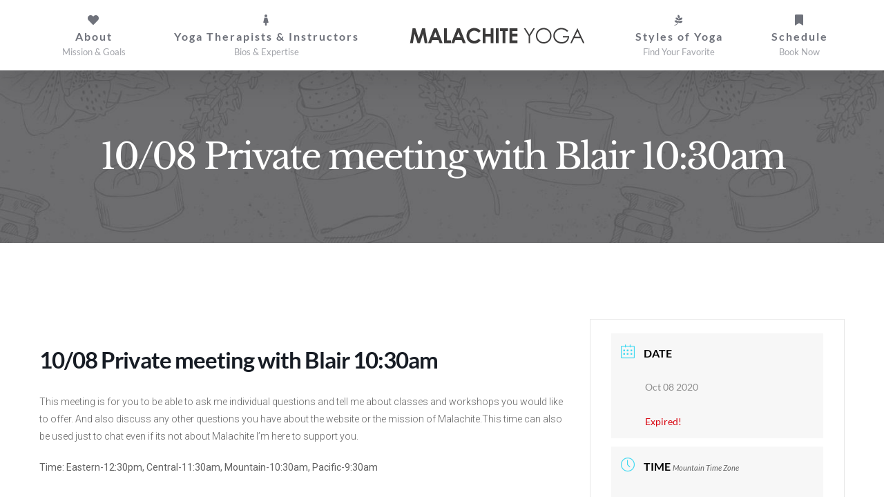

--- FILE ---
content_type: application/javascript
request_url: https://www.malachiteyoga.com/wp-content/plugins/mec-user-dashboard/assets/js/mec-ud.js?ver=5.7.14
body_size: 25264
content:
jQuery(document).ready(function () {
    jQuery('.mec-ud-content-wrap .mec-ud-content:first-child').addClass('active');
    jQuery('.mec-ud-wrap .mec-ud-menu a:first-child').addClass('active');
    
    jQuery('.mec-ud-menu a').on('click' , function(e) {
        e.preventDefault();

        var click_id = jQuery(this).attr('data-onClick');

        jQuery('.mec-ud-content-wrap .mec-ud-content').removeClass('active');
        jQuery('.mec-ud-content-wrap').find('#'+click_id).addClass('active');

        jQuery('.mec-ud-wrap .mec-ud-menu a').removeClass('active');
        jQuery(this).addClass('active');
    });

    // Content
    var $content = jQuery('.mec-ud-wrap .col-md-9');
    
    // Profile form
    var $formNotice = jQuery('.form-notice');
    var $imgForm = jQuery('.mec-profile-form');
    var $imgNotice = $imgForm.find('.image-notice');
    var $imgPreview = $imgForm.find('.mec-ud-attachment-image');
    var $imgFile = $imgForm.find('.image-file');
    var $imgId = $imgForm.find('[name="image_id"]');
    var $userId = $imgForm.find('[name="mec_ud_userID"]');
    var $img_bg = jQuery(".mec-ud-submit-profile").find('img').clone();

    // Organizer form
    var $orgForm = jQuery('.mec-organizer-form');
    var $orgID = $orgForm.find('[name="mec_ud_orgID"]');
    var $orgFile = $orgForm.find('.image-file');
    var $orgImgId = $orgForm.find('[name="image_id"]');
    var $orgNotice = $orgForm.find('.image-notice');
    var $orgPreview = $orgForm.find('.mec-ud-attachment-image');
    var $org_bg = jQuery(".mec-ud-submit-organizer").find('img').clone();

    // Speaker form
    var $speakerForm = jQuery('.mec-speaker-form');
    var $speakerID = $speakerForm.find('[name="mec_ud_speakerID"]');
    var $speakerFile = $speakerForm.find('.image-file');
    var $speakerImgId = $speakerForm.find('[name="image_id"]');
    var $speakerNotice = $speakerForm.find('.image-notice');
    var $speakerPreview = $speakerForm.find('.mec-ud-attachment-image');
    var $speaker_bg = jQuery(".mec-ud-submit-speaker").find('img').clone();

    // Load chart Filters by default
    var $chartForm = jQuery('.mec-ud-reports-filters.mec-ud-sales-report');
    var $chartDate = $chartForm.find('input[name="mec-ud-date"]');
    var $chartData = $chartForm.find('input[name="mec-ud-data"]');
    var $chartSign = $chartForm.find('input[name="mec-ud-sign"]');

    // Pie form 
    var $PieForm = jQuery('.mec-ud-reports-filters.mec-ud-gateway-report');
    var $PieLabels = $PieForm.find('input[name="mec-ud-pie-lables"]');
    var $PieData = $PieForm.find('input[name="mec-ud-pie-data"]');
    var $PieColors = $PieForm.find('input[name="mec-ud-pie-colors"]');
    
    // Submit Chart Filter
    var $chartStart = $chartForm.find('.mec-ud-filter-start');
    var $chartEnd = $chartForm.find('.mec-ud-filter-end');
    var $chartType = $chartForm.find('select[name="type"]');
    var $chartChart = $chartForm.find('select[name="chart"]');

    // Save profile avatar
    $imgFile.on('change', function (e) {
        e.preventDefault();
        var formData = new FormData();

        formData.append('action', 'upload-attachment');
        formData.append('async-upload', $imgFile[0].files[0]);
        formData.append('name', $imgFile[0].files[0].name);
        formData.append('_wpnonce', mec_ud_config.nonce);

        jQuery.ajax({
            url: mec_ud_config.upload_url,
            data: formData,
            processData: false,
            contentType: false,
            dataType: 'json',
            type: 'POST',
            beforeSend: function () {
                $imgNotice.html('Uploading&hellip;').show();
            },
            success: function (resp) {
                if (resp.success) {
                    $imgNotice.html('Successfully uploaded.');
                    var img = jQuery('<img>', {
                        src: resp.data.url
                    });

                    $imgId.val(resp.data.id);
                    //$imgPreview.html(img).show();

                    jQuery.ajax({
                        url: mec_ud_config.ajax_url,
                        data: {
                            action: 'mec_ud_update_custom_user_profile_frontend',
                            mec_ud_userID: $userId.val(),
                            mec_ud_imgID: $imgId.val(),
                        },
                        type: 'POST',
                        success: function (data) {
                            $imgPreview.html(data).show();
                        }
                    });

                } else {
                    $imgNotice.html('Fail to upload image. Please try again.');
                    $imgFile.show();
                    $imgId.val('');
                }
            }
        });
    });

    // Save profile data
    jQuery('.mec-ud-submit-profile').on('click', function (e) {
        e.preventDefault();

        var $mec_user_fname = ($imgForm.find('[name="mec_user_fname"]').val() == '') ? $imgForm.find('[name="mec_user_fname_hidden"]') : $imgForm.find('[name="mec_user_fname"]');
        var $mec_user_lname = ($imgForm.find('[name="mec_user_lname"]').val() == '') ? $imgForm.find('[name="mec_user_lname_hidden"]') : $imgForm.find('[name="mec_user_lname"]');
        var $mec_user_email = ($imgForm.find('[name="mec_user_email"]').val() == '') ? $imgForm.find('[name="mec_user_email_hidden"]') : $imgForm.find('[name="mec_user_email"]');
        var $mec_user_url = ($imgForm.find('[name="mec_user_url"]').val() == '') ? $imgForm.find('[name="mec_user_url_hidden"]') : $imgForm.find('[name="mec_user_url"]');
        jQuery.ajax({
            url: mec_ud_config.ajax_url,
            data: {
                action: 'mec_ud_update_custom_user_profile_details_frontend',
                mec_ud_userID: $userId.val(),
                mec_ud_imgID: $imgId.val(),
                mec_user_fname: $mec_user_fname.val(),
                mec_user_lname: $mec_user_lname.val(),
                mec_user_email: $mec_user_email.val(),
                mec_user_url: $mec_user_url.val(),
            },
            type: 'POST',
            beforeSend: function () {
                jQuery(".mec-ud-submit-profile").find('img').remove();
                jQuery("<div class=\"mec-ud-saveLoader-hover\"></div>").appendTo($content);
                jQuery("<div class=\"mec-ud-saveLoader\"><div class=\"mec-loader\"></div></div>").insertBefore(".mec-ud-submit-profile span");
            },
            success: function (resp) {
                $content.find('.mec-ud-saveLoader').remove();
                $content.find('.mec-ud-saveLoader-hover').remove();
                $img_bg.insertBefore(".mec-ud-submit-profile span");
            }
        });
    })

    // Input animation
    jQuery('.mec-ud-wrap').find('.mec-ud-form').find('label').on('click', function () {
        jQuery(this).closest('.mec-ud-form').find('input , textarea , select').focus();
    });
    jQuery('.mec-ud-form').find('input , textarea , select').on('focusin', function () {
        var $this = jQuery(this),
            value = $this.val();
        $this.closest('.mec-ud-form').addClass('mec-ud-active');
    });
    jQuery('.mec-ud-form').find('input , textarea , select').on('focusout', function () {
        var $this = jQuery(this),
            value = $this.val();
        if (value == '' && $this[0]['localName'] != 'textarea' ) {
            jQuery(this).closest('.mec-ud-form').removeClass('mec-ud-active');
        }
        if ($this[0]['localName'] == 'textarea') jQuery(this).closest('.mec-ud-form').removeClass('mec-ud-active');
    });

    jQuery('.mec-ud-form').find('textarea').on('focusin', function () {
        var areaheight = jQuery(this)[0].scrollHeight;
        jQuery(this).css({
            'height': areaheight,
        })
    });

    // Save organizer image
    $orgFile.on('change', function (e) {
        e.preventDefault();

        var orgFormData = new FormData();
        orgFormData.append('action', 'upload-attachment');
        orgFormData.append('async-upload', $orgFile[0].files[0]);
        orgFormData.append('name', $orgFile[0].files[0].name);
        orgFormData.append('_wpnonce', mec_ud_config.nonce);

        jQuery.ajax({
            url: mec_ud_config.upload_url,
            data: orgFormData,
            processData: false,
            contentType: false,
            dataType: 'json',
            type: 'POST',
            beforeSend: function () {
                $orgNotice.html('Uploading&hellip;').show();
            },
            success: function (resp) {
                if (resp.success) {
                    $orgNotice.html('Successfully uploaded.');
                    var img = jQuery('<img>', {
                        src: resp.data.url
                    });
                    $orgImgId.val(resp.data.id);
                    //$orgPreview.html(img).show();

                    jQuery.ajax({
                        url: mec_ud_config.ajax_url,
                        data: {
                            action: 'mec_ud_update_organizer_thumbnail',
                            mec_ud_orgID: $orgID.val(),
                            mec_ud_orgImgID: $orgImgId.val(),
                        },
                        type: 'POST',
                        success: function (data) {
                            $orgPreview.html(img).show();
                        }
                    });

                } else {
                    $orgNotice.html('Fail to upload image. Please try again.');
                    $orgFile.show();
                    $orgImgId.val('');
                }
            }
        });
    });

    // Save orgaznizer data
    jQuery('.mec-ud-submit-organizer').on('click', function (e) {
        e.preventDefault();

        var $mec_organizer_name = ($orgForm.find('[name="mec_organizer_name"]').val() == '') ? $orgForm.find('[name="mec_organizer_name_hidden"]') : $orgForm.find('[name="mec_organizer_name"]');
        var $mec_organizer_description = ($orgForm.find('[name="mec_organizer_desc"]').val() == '') ? $orgForm.find('[name="mec_organizer_desc_hidden"]') : $orgForm.find('[name="mec_organizer_desc"]');
        var $mec_organizer_tel = ($orgForm.find('[name="mec_organizer_tel"]').val() == '') ? $orgForm.find('[name="mec_organizer_tel_hidden"]') : $orgForm.find('[name="mec_organizer_tel"]');
        var $mec_organizer_email = ($orgForm.find('[name="mec_organizer_email"]').val() == '') ? $orgForm.find('[name="mec_organizer_email_hidden"]') : $orgForm.find('[name="mec_organizer_email"]');
        var $mec_organizer_url = ($orgForm.find('[name="mec_organizer_url"]').val() == '') ? $orgForm.find('[name="mec_organizer_url_hidden"]') : $orgForm.find('[name="mec_organizer_url"]');

        jQuery.ajax({
            url: mec_ud_config.ajax_url,
            data: {
                action: 'mec_ud_update_organizer_data',
                mec_ud_orgID: $orgID.val(),
                mec_ud_org_name: $mec_organizer_name.val(),
                mec_ud_org_desc: $mec_organizer_description.val(),
                mec_ud_org_tel: $mec_organizer_tel.val(),
                mec_ud_org_email: $mec_organizer_email.val(),
                mec_ud_org_url: $mec_organizer_url.val(),
                mec_ud_orgImgID: $orgImgId.val(),
            },
            type: 'POST',
            beforeSend: function () {
                jQuery(".mec-ud-submit-organizer").find('img').remove();
                jQuery("<div class=\"mec-ud-saveLoader-hover\"></div>").appendTo($orgForm);
                jQuery("<div class=\"mec-ud-saveLoader\"><div class=\"mec-loader\"></div></div>").insertBefore(".mec-ud-submit-organizer span");
            },
            success: function (resp) {
                $orgForm.find('.mec-ud-saveLoader').remove();
                $orgForm.find('.mec-ud-saveLoader-hover').remove();
                $img_bg.insertBefore(".mec-ud-submit-organizer span");
            }
        });

    });


    // Save speaker image
    $speakerFile.on('change', function (e) {
        e.preventDefault();

        var speakerFormData = new FormData();
        speakerFormData.append('action', 'upload-attachment');
        speakerFormData.append('async-upload', $speakerFile[0].files[0]);
        speakerFormData.append('name', $speakerFile[0].files[0].name);
        speakerFormData.append('_wpnonce', mec_ud_config.nonce);

        jQuery.ajax({
            url: mec_ud_config.upload_url,
            data: speakerFormData,
            processData: false,
            contentType: false,
            dataType: 'json',
            type: 'POST',
            beforeSend: function () {
                $speakerNotice.html('Uploading&hellip;').show();
            },
            success: function (resp) {
                if (resp.success) {
                    $speakerNotice.html('Successfully uploaded.');
                    var img = jQuery('<img>', {
                        src: resp.data.url
                    });
                    $speakerImgId.val(resp.data.id);
                    //$speakerPreview.html(img).show();

                    jQuery.ajax({
                        url: mec_ud_config.ajax_url,
                        data: {
                            action: 'mec_ud_update_speaker_thumbnail',
                            mec_ud_speakerID: $speakerID.val(),
                            mec_ud_speakerImgID: $speakerImgId.val(),
                        },
                        type: 'POST',
                        success: function (data) {
                            $speakerPreview.html(img).show();
                        }
                    });

                } else {
                    $speakerNotice.html('Fail to upload image. Please try again.');
                    $speakerFile.show();
                    $speakerImgId.val('');
                }
            }
        });
    });

    // Save speaker data
    jQuery('.mec-ud-submit-speaker').on('click', function (e) {
        e.preventDefault();

        var $mec_speaker_name = ($speakerForm.find('[name="mec_speaker_name"]').val() == '') ? $speakerForm.find('[name="mec_speaker_name_hidden"]') : $speakerForm.find('[name="mec_speaker_name"]');
        var $mec_speaker_description = ($speakerForm.find('[name="mec_speaker_desc"]').val() == '') ? $speakerForm.find('[name="mec_speaker_desc_hidden"]') : $speakerForm.find('[name="mec_speaker_desc"]');
        var $mec_speaker_job_title = ($speakerForm.find('[name="mec_speaker_job_title"]').val() == '') ? $speakerForm.find('[name="mec_speaker_job_title_hidden"]') : $speakerForm.find('[name="mec_speaker_job_title"]');
        var $mec_speaker_tel = ($speakerForm.find('[name="mec_speaker_tel"]').val() == '') ? $speakerForm.find('[name="mec_speaker_tel_hidden"]') : $speakerForm.find('[name="mec_speaker_tel"]');
        var $mec_speaker_email = ($speakerForm.find('[name="mec_speaker_email"]').val() == '') ? $speakerForm.find('[name="mec_speaker_email_hidden"]') : $speakerForm.find('[name="mec_speaker_email"]');
        var $mec_speaker_facebook = ($speakerForm.find('[name="mec_speaker_facebook"]').val() == '') ? $speakerForm.find('[name="mec_speaker_facebook_hidden"]') : $speakerForm.find('[name="mec_speaker_facebook"]');
        var $mec_speaker_instagram = ($speakerForm.find('[name="mec_speaker_instagram"]').val() == '') ? $speakerForm.find('[name="mec_speaker_instagram_hidden"]') : $speakerForm.find('[name="mec_speaker_instagram"]');
        var $mec_speaker_twitter = ($speakerForm.find('[name="mec_speaker_twitter"]').val() == '') ? $speakerForm.find('[name="mec_speaker_twitter_hidden"]') : $speakerForm.find('[name="mec_speaker_twitter"]');

        jQuery.ajax({
            url: mec_ud_config.ajax_url,
            data: {
                action: 'mec_ud_update_speaker_data',
                mec_ud_speakerID: $speakerID.val(),
                mec_ud_speaker_name: $mec_speaker_name.val(),
                mec_ud_speaker_desc: $mec_speaker_description.val(),
                mec_ud_speaker_job_title: $mec_speaker_job_title.val(),
                mec_ud_speaker_tel: $mec_speaker_tel.val(),
                mec_ud_speaker_email: $mec_speaker_email.val(),
                mec_ud_speaker_facebook: $mec_speaker_facebook.val(),
                mec_ud_speaker_instagram: $mec_speaker_instagram.val(),
                mec_ud_speaker_twitter: $mec_speaker_twitter.val(),
                mec_ud_speakerImgID: $speakerImgId.val(),
            },
            type: 'POST',
            beforeSend: function () {
                jQuery(".mec-ud-submit-speaker").find('img').remove();
                jQuery("<div class=\"mec-ud-saveLoader-hover\"></div>").appendTo($speakerForm);
                jQuery("<div class=\"mec-ud-saveLoader\"><div class=\"mec-loader\"></div></div>").insertBefore(".mec-ud-submit-speaker span");
            },
            success: function (resp) {
                $speakerForm.find('.mec-ud-saveLoader').remove();
                $speakerForm.find('.mec-ud-saveLoader-hover').remove();
                $img_bg.insertBefore(".mec-ud-submit-speaker span");
            }
        });

    });

    // me-ud-spec-ticket clicked
    jQuery('.me-ud-spec-ticket').on('click', function(){
        jQuery('.mec-ud-menu a[data-onclick="mec-ud-tickets"]').trigger('click');
    });

    // me-ud-spec-event clicked
    jQuery('.me-ud-spec-event').on('click', function () {
        jQuery('.mec-ud-menu a[data-onclick="mec-ud-events"]').trigger('click');
    })

    // Load Report chart by default
    if (jQuery(".mec-ud-reports-filters").length > 0) {
        var udChart = document.getElementById("mec_ud_reports_chatrs");
        var mecReportChart = new Chart(udChart,
        {
            type: "line",
            data:
            {
                labels: $chartDate.val().split(','),
                datasets: [{
                    label: "Total " + $chartSign.val(),
                    data: $chartData.val().split(','),
                    backgroundColor: "rgba(159, 216, 255, 0.3)",
                    borderColor: "#36A2EB",
                    borderWidth: 1
                }]
            }
        });

        var udPie = document.getElementById("mec_ud_gateways_chart");
        var mecReportPie = new Chart(udPie,
        {
            type: "pie",
            data:
            {
                labels: $PieLabels.val().split(','),
                datasets: [{
                    data: $PieData.val().split(','),
                    backgroundColor: $PieColors.val().split(',')
                }]
            }
        });
        
    }

    // Load Pie report by default
    

    // Select Event in Reports
    jQuery('.mec-ud-reports-selectbox-event').select2();
    jQuery('.mec-ud-reports-selectbox-event').on('change', function () {
        // Change Tickets and Total
        var $tickets_and_total = jQuery('.mec-ud-reports-number');
        var $event_id = jQuery('.mec-ud-reports-selectbox-event').val();
        jQuery.ajax({
            url: mec_ud_config.ajax_url,
            data: {
                action: 'get_tickets_and_total',
                event_id: $event_id,
                start: $chartStart.val(),
                end: $chartEnd.val(),
                type: $chartType.val(),
            },
            type: 'POST',
            beforeSend: function () {
                jQuery("<div class=\"mec-ud-saveLoader-hover\"></div>").appendTo($content);
            },
            success: function (resp) {
                id_numbers = JSON.parse(resp);
                $tickets_and_total.find('.mec-ud-reports-number-spec-ticket').find('div:first-of-type').text(id_numbers[0]);
                $tickets_and_total.find('.mec-ud-reports-number-spec-total').find('div:first-of-type span:last-of-type').text(id_numbers[1]);
                $chartDate.val(id_numbers[2]);
                $chartData.val(id_numbers[3]);
                $PieLabels.val(id_numbers[4])
                $PieData.val(id_numbers[5])
                $PieColors.val(id_numbers[6])

                // Refresh chart
                mecReportChart.destroy();
                console.log($chartDate.val().split(','));
                mecReportChart = new Chart(udChart,
                {
                    type: "line",
                    data:
                    {
                        labels: $chartDate.val().split(','),
                        datasets: [{
                            label: "Total " + $chartSign.val(),
                            data: $chartData.val().split(','),
                            backgroundColor: "rgba(159, 216, 255, 0.3)",
                            borderColor: "#36A2EB",
                            borderWidth: 1
                        }]
                    }
                });

                // Refresh Pie
                mecReportPie.destroy();
                mecReportPie = new Chart(udPie,
                {
                    type: "pie",
                    data:
                    {
                        labels: $PieLabels.val().split(','),
                        datasets: [{
                            data: $PieData.val().split(','),
                            backgroundColor: $PieColors.val().split(',')
                        }]
                    }
                });

                if (jQuery('.mec-ud-reports-sales-wrap').hasClass('active')) {
                    jQuery('#mec_ud_gateways_chart').hide();
                } else if (jQuery('.mec-ud-reports-gateway-wrap').hasClass('active')) {
                    jQuery('#mec_ud_reports_chatrs').hide();
                }

                $content.find('.mec-ud-saveLoader-hover').remove();
            }
        });
    });
    
    // Filter Button 
    jQuery('.mec-ud-reports-filters button').on('click', function(event){
        event.preventDefault()
        var $event_id = jQuery('.mec-ud-reports-selectbox-event').val();
        jQuery.ajax({
            url: mec_ud_config.ajax_url,
            data: {
                action: 'chart_data_filter_button',
                event_id: $event_id,
                start: $chartStart.val(),
                end: $chartEnd.val(),
                type: $chartType.val(),
            },
            type: 'POST',
            beforeSend: function () {
                jQuery("<div class=\"mec-ud-saveLoader-hover\"></div>").appendTo($content);
            },
            success: function (resp) {
                console.log(resp);
                info = JSON.parse(resp);

                // Refresh chart
                mecReportChart.destroy();
                mecReportChart = new Chart(udChart,
                {
                    type: $chartChart.val(),
                    data:
                    {
                        labels: info[0].split(','),
                        datasets: [{
                            label: "Total " + $chartSign.val(),
                            data: info[1].split(','),
                            backgroundColor: "rgba(159, 216, 255, 0.3)",
                            borderColor: "#36A2EB",
                            borderWidth: 1
                        }]
                    }
                });

                // Refresh Pie
                mecReportPie.destroy();
                mecReportPie = new Chart(udPie,
                {
                    type: "pie",
                    data:
                    {
                        labels: info[2].split(','),
                        datasets: [{
                            data: info[3].split(','),
                            backgroundColor: info[4].split(',')
                        }]
                    }
                });

                if ( jQuery('.mec-ud-reports-sales-wrap').hasClass('active') ) {
                    jQuery('#mec_ud_gateways_chart').hide();
                } else if ( jQuery('.mec-ud-reports-gateway-wrap').hasClass('active') ) {
                    jQuery('#mec_ud_reports_chatrs').hide();
                }
                
                $content.find('.mec-ud-saveLoader-hover').remove();
            }
        });
    })

    // Pie chart
    jQuery('#mec_ud_gateways_chart').hide();
    jQuery('.mec-ud-btn-gateways').on('click', function (event) {
        event.preventDefault();
        jQuery(this).addClass('mec-selected');
        jQuery('.mec-ud-btn-sales').removeClass('mec-selected');
        jQuery('#mec_ud_gateways_chart').show();
        jQuery('#mec_ud_reports_chatrs').hide();
        jQuery('form.mec-ud-reports-filters select').hide();
        jQuery('.mec-ud-reports-sales-wrap').removeClass('active');
        jQuery('.mec-ud-reports-gateway-wrap').addClass('active').show();
    })
    jQuery('.mec-ud-btn-sales').on('click', function (event) {
        event.preventDefault();
        jQuery(this).addClass('mec-selected');
        jQuery('.mec-ud-btn-gateways').removeClass('mec-selected');
        jQuery('#mec_ud_gateways_chart').hide();
        jQuery('#mec_ud_reports_chatrs').show();
        jQuery('form.mec-ud-reports-filters select').show();
        jQuery('.mec-ud-reports-gateway-wrap').removeClass('active');
        jQuery('.mec-ud-reports-sales-wrap').addClass('active').show();
    })
    
});